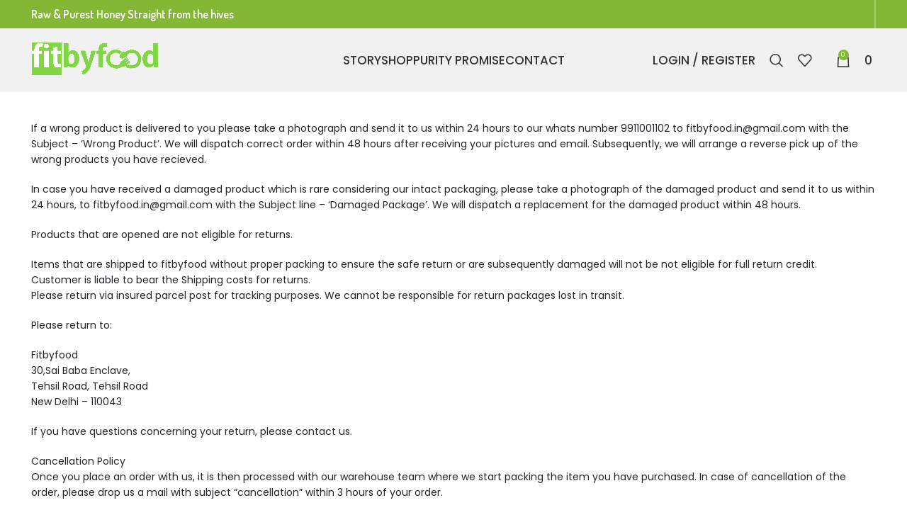

--- FILE ---
content_type: text/css
request_url: https://fitbyfood.in/wp-content/themes/woodmart/css-details/css/main.css
body_size: 12857
content:
/*-----------------------------------------------------------*/
/*PRODUCT DETAILS PAGE*/
 
.product-media-block .swiper a:focus,
.product-media-block .swiper a:focus-visible {outline: none;}

.product-media-block .product-media-slider .product-image-lg{cursor: zoom-in;}

.product-media-block .product-media-small{margin-bottom: 20px;}
.product-media-block .product-media-small .swiper-slide img{border: 1px solid transparent;border-radius: 10px; opacity:0.7; }
.product-media-block .product-media-small .swiper-slide-thumb-active img{border-color: #656565;border-radius: 10px; opacity: 1;}

 
/*PRODUCT QUANTITY BUTTON*/
.product-quantity-option .input-group{width: 180px;}
.product-quantity-option .btn{height: 40px;}
.product-quantity-option .input-group .form-control{width: 60px;}
.product-quantity-option .input-group .btn{width: 40px;}
.product-quantity-option .input-group input[type=number]::-webkit-inner-spin-button,
.product-quantity-option .input-group input[type=number]::-webkit-outer-spin-button {-webkit-appearance: none; margin: 0; }
.product-quantity-option .input-group .value-button:hover {cursor: pointer; background-color: #454545; border-color: #454545; color: #fff; }

 /*FONT SIZE 0 to 72px */
.fs0{font-size: 0;}.fs7{font-size: 7px;} .fs8{font-size: 8px;} .fs9{font-size: 9px;} .fs10{font-size: 10px;} .fs11{font-size: 11px;} .fs12{font-size: 12px;} .fs13{font-size: 13px;} .fs14{font-size: 14px;} .fs15{font-size: 15px;} .fs16{font-size: 16px;} .fs17{font-size: 17px;} .fs18{font-size: 18px;} .fs19{font-size: 19px;} .fs20{font-size: 20px;} .fs21{font-size: 21px;} .fs22{font-size: 22px;} .fs23{font-size: 23px;} .fs24{font-size: 24px;} .fs25{font-size: 25px;} .fs26{font-size: 26px;} .fs27{font-size: 27px;} .fs28{font-size: 28px;} .fs29{font-size: 29px;} .fs30{font-size: 30px;} .fs31{font-size: 31px;} .fs32{font-size: 32px;} .fs33{font-size: 33px;} .fs34{font-size: 34px;} .fs35{font-size: 35px;} .fs36{font-size: 36px;} .fs37{font-size: 37px;} .fs38{font-size: 38px;} .fs39{font-size: 39px;} .fs40{font-size: 40px;} .fs41{font-size: 41px;} .fs42{font-size: 42px;} .fs43{font-size: 43px;} .fs44{font-size: 44px;} .fs45{font-size: 45px;} .fs46{font-size: 46px;} .fs47{font-size: 47px;} .fs48{font-size: 48px;} .fs49{font-size: 49px;} .fs50{font-size: 50px;} .fs51{font-size: 51px;} .fs52{font-size: 52px;} .fs53{font-size: 53px;} .fs54{font-size: 54px;} .fs55{font-size: 55px;} .fs56{font-size: 56px;} .fs57{font-size: 57px;} .fs58{font-size: 58px;} .fs59{font-size: 59px;} .fs60{font-size: 60px;} .fs61{font-size: 61px;} .fs62{font-size: 62px;} .fs63{font-size: 63px;} .fs64{font-size: 64px;} .fs65{font-size: 65px;} .fs66{font-size: 66px;} .fs67{font-size: 67px;} .fs68{font-size: 68px;} .fs69{font-size: 69px;} .fs70{font-size: 70px;} .fs71{font-size: 71px;} .fs72{font-size: 72px;}       
    

/*FONT WEIGHTS*/
.fw100{font-weight: 100!important;} .fw200{font-weight: 200!important;} .fw300{font-weight: 300!important;} .fw400{font-weight: 400!important;} .fw500{font-weight: 500!important;} .fw600{font-weight: 600!important;} .fw700{font-weight: 700!important;} .fw800{font-weight: 800!important;} .fw900{font-weight: 900!important;}

    
.color-green{ color:#83b735}    
.product-rating a{ font-size:15px }



button.readmore__toggle {cursor: pointer;color: #000;font-size: 16px; background: transparent;border: none;text-align: center;margin: 0 auto;width: 100%;border-top: 1px solid #ddd;border-radius: 0;}
.offer-tag{ position:absolute; right:2px; top:2px; z-index:22; background-color:#cedfa9; border-radius:5px; font-size:15px; font-weight:600; padding:2px 10px}
.product-price-main{background-color: #dfe7ce;padding: 15px 25px;border-radius: 10px;margin:5px 30px;text-align: center;}

.section-button .btn {border-radius: 8px;font-weight: 500; font-size: 12px;letter-spacing: 0.5px;
height: 50px;display: inline-flex;justify-content: center;align-items: center;min-width: 240px;padding-left: 20px;padding-right: 20px;text-transform: uppercase;}
.btn.btn-dark{background-color: #4B4B4B; border-color: #4B4B4B; color:#fff; }
.btn.btn-dark:focus, .btn.btn-dark:hover{background-color: #111; border-color: #111; color:#fff; }
.Buy-Now{ background-color:#83b735 !important; border-radius: 0px 5px 5px 0px !important}
.Buy-Now:hover{ background-color:#77ac27 !important} 
.natural_txt{ background-color:#83b735; padding:2px; border-radius:5px; text-align:center; color:#fff; margin-top:5px}
.w-49{ width:49.5%}

.spaces-1{ margin-top:50px}

.img_rounded{ border-radius:50%}
.customers-section .name{ color:#606060}
  
.keyimg{ width:120px}
.key-texts p{ line-height:28px}

 .how-use-stp{ border-bottom: 1px solid #c8f18c;padding-bottom: 15px;margin-bottom: 15px;}
 
 
 
.faq-block{border-color:transparent}
.faq-block .faq-header{font-size: 20px;font-weight: 700;position: relative;color: #333;padding: 20px 20px 20px 0px;background: transparent;border-bottom-color: #5d8029;cursor:pointer;border-radius: 0;} 
.faq-block .faq-answer{font-size: 16px; display: none;padding-left: 0;} 
.faq-block .faq-header:before, 
.faq-block .faq-header:after{content: ''; background-color: #022129; width: 12px; height: 2px; position: absolute; top: 33px; transition: all .4s ease-in-out;} 
.faq-block .faq-header:before {right: 21px; transform: rotate(-40deg);} 
.faq-block .faq-header:after {right: 30px; transform: rotate(40deg);} 
.faq-block.isOpen .faq-header{color: #35563c;background: transparent;} 
.faq-block.isOpen .card-header:before, 
.faq-block.isOpen .card-header:after{background-color: #83b735;} 
.faq-block.isOpen .card-header:before {transform: rotate(40deg);} 
.faq-block.isOpen .card-header:after {transform: rotate(-40deg);}
 
 
.customer-reviews-box{ border:1px solid #83b735; border-radius:5px; padding:15px } 

.specifications_sec{}
.Additional-name{ font-size:22px; border-bottom:1px solid #557e28; font-weight:700;padding-bottom: 15px; margin-bottom: 15px;}
 
 
.subscribe_sec{position: relative;background-attachment: fixed;background-position: center center;background-repeat: no-repeat; background-size: cover;padding: 100px 0px 100px; border-top:5px solid #4c7311}
.subscribe-footer input {padding: .8rem 1rem !important;width:75%!important;border-radius:3px!important;outline: none!important;border: .1rem solid #d1d1d1!important;font-size: .7rem!important;color: #fff !important;}
.subscribe-footer::placeholder {color: #d1d1d1;}
.subscribe-footer .subscribe-btn {padding: .8rem 2rem;border-radius: 3px; background:#77ac27;color: #fff;font-size: .7rem;border: none;outline: none;cursor: pointer}
.subscribe-footer .subscribe-btn:hover{background:#4c7311}
.unlock_offers{ font-size:45px; font-weight:700; font-style:italic; line-height:45px; color:#fff; margin-bottom:25px}


/*-------woocommerce CSS----------*/
.woocommerce-product-attributes-item{ padding-bottom: 24px !important;}
.variable-item.button-variable-item{font-size: 13px!important; font-weight: 500!important; padding-left: 15px!important; padding-top: 10px!important; padding-bottom: 8px!important; padding-right: 15px!important; border-color: #bbbbbb; margin-bottom: 16px!important; border-radius: 8px!important; border: 2px solid #bbb !important; box-shadow: none!important; height: 40px!important; }
.variable-item.button-variable-item.selected{border: 2px solid #83b735 !important; box-shadow: none!important;}
.woocommerce-product-attributes-item__value p{color:#83b735}
table.variations tr:last-child .cell { padding-bottom: 10px !important}
.wd-reset-var, .product-compare-button, .woocommerce-product-attributes.shop_attributes, .wd-wishlist-btn, .wd-header-secondary-nav, .product-media-block .slick-prev, .product-media-block .slick-next, .wd-sticky-add-to-car, .wd-sticky-btn { display:none !important}
.wd-sticky-btn-on{ padding-bottom:0 !important} 
.woocommerce-variation-price .woocommerce-Price-amount{ font-size: 42px!important;font-weight: 800 ;color: #000 !important;}
.woocommerce-Price-currencySymbol{ padding-right:5px}
table.variations{ margin-bottom:0 !important}
:is(.btn,.button,button,[type="submit"],[type="button"]):hover{ background-color:#dfe7ce !important}
.wpgs-nav .slick-current { border-color:#dfe7ce !important}
.star-rating{color: #83b735 !important}
.woocommerce-variation>div {  margin-top: 0 !important;}
div.quantity {display: block !important; width: 100%!important;}
div.quantity input[type="button"] { min-width: 45px!important}
div.quantity input[type="number"] {width: 45px!important}
div.quantity input[type="button"]:hover {color: #f0f0f0!important;background: #81b534 !important;}

.single_add_to_cart_button { min-width: 49%;background-color: #4B4B4B!important;border-color: #4B4B4B!important;}
.wd-buy-now-btn.button.alt{ min-width: 49%;}
.special_discounts-sec  .form-check-input[type=checkbox] {margin-top: 3px;}
figure { margin: 0 0 1rem !important;}
.swiper-button-next, .swiper-button-prev, .swiper-pagination-bullet-active{ color: #83b735 !important;}

.product-desc-content .wd-social-icons{ margin-top:10px}
.product-desc-content .social-form-circle .wd-social-icon {background: #e5efcf;width: 40px !important;height: 40px !important;line-height: 29px;margin-left: 5px !important;}

.product-desc-content .wd-social-icons:is(.icons-size-small,.icons-size-) .wd-icon {font-size: 20px;}
.woocommerce-variation bdi{ color:#000 !important}
.woocommerce-variation del bdi{color:#b6b6b6 !important;font-size: 33px;}
 
.simple-price-new{ background-color: #dfe7ce;padding: 15px 25px;border-radius: 10px;margin: 5px 30px;text-align: center;}
.simple-price-new ins bdi{ font-size:42px; font-weight:800; color:#000 !important}
.wpcsb-btn.button.alt, .form-submit .submit  {background-color: #83b735; border-radius: 22px;color: #fff;}

.woocommerce-tabs.wc-tabs-wrapper{padding: 10px;border-top: 1px solid #ddd; }
.woocommerce-Reviews-title, .comment-reply-title {font-size: 20px;background:#e4f5cb;padding: 15px 20px; display: flex;justify-content: space-between;align-items: center;margin-bottom:10px}
 
.comment-form-comment label{ display:block}
#commentform .comment-form-author, #commentform .comment-form-email {
    width: 33%;
    display: inline-block;
}

#commentform #author, #commentform #email, #commentform #url {height: 35px; border: #ddd 1px solid;    padding-left: 10px;}

#commentform .comment-form-author label, #commentform .comment-form-email label {
    padding-right: 10px
}
.comment-form-comment textarea {  border: #ddd 1px solid; }
.woocommerce-noreviews{ padding-top:5px}

 

.wd-reviews-content li{list-style: none;}
.wd-reviews-content ol.commentlist li .comment-text {border: none;border-radius: 0px;padding: 0}
.wd-reviews-content ol.commentlist{padding-left: 0;}
.wd-reviews-content ol.commentlist li img.avatar {float: left; margin-right:10px}
.wd-reviews-content ol.commentlist li{padding: 10px; border: 1px solid #ddd;}
.wd-reviews-content .woocommerce-review__published-date{ font-size: 13px;}
.comment-form-rating .stars a{ border: 1px solid #83b735;color:#6f9536;padding: 5px 10px;font-size: 14px;font-weight: 500; margin-top: 10px;display: inline-block;}
.comment_container img{ width:45px}
.comment-text p{ margin-bottom:0} 
.comment-text .description{ margin-top: 15px;}
.comment-form-cookies-consent label{display: initial;}


.swiper-pagination-bullet-active{ background:#83b735 !important}

 
/*#################################################*/
/*################## MEDIAQUERIES #################*/
/*#################################################*/

@media (max-width: 991.98px){ 	 
 
}

@media (max-width: 767.98px){
.product-price-main {margin: 5px 0px;}  
}
@media (max-width: 576.98px){
.wd-buy-now-btn.button.alt {min-width: 48%;}
.single_add_to_cart_button {min-width: 48%;}
.fs56 { font-size: 30px;}
.natural_txt { margin-top: 12px;font-size: 10px;font-weight: 400 !important;} 
.benefits-hd{ font-size:16px} 
.benefits p{font-size: 14px;}
.testimonial-slider .name, .testimonial-slider p{font-size:15px}
.key-ingredients-sec .d-flex {display: block !important}
.key-texts p {line-height: 25px;font-size: 15px;}
.suitable-for-sec .fs32  {font-size: 20px}
.px-5.testimonial-slider{padding-right: .5rem !important;padding-left: .5rem !important; text-align:center}
.how-use-stp .stp-heading{font-size: 20px;}
.stp-txt{font-size:15px; }
.faq-block .faq-header {font-size: 15px;font-weight: 500;}
#commentform .comment-form-author, #commentform .comment-form-email, .wpcsb-btn.button.alt, .form-submit .submit {width: 100%}
.why-fitbyfood-sec p{ font-size:13px}
.unlock_offers {font-size: 24px;line-height: 32px;}
.subscribe-footer input {width: 100% !important; margin-bottom:10px}
.wpcsb-product-image, .wpcsb-quantity{ display:none}
.wpcsb-wrapper .wpcsb-container .wpcsb-product {flex-direction: inherit !important}
.wpcsb-wrapper .wpcsb-container .wpcsb-product-action {margin-top: 0 !important}
.mobile-sps{padding-right: 0px !important;padding-left: 0px !important;}

.testimonial-slider .swiper-button-next, .testimonial-slider .swiper-button-prev{ display:none}
}
 
 

--- FILE ---
content_type: text/css
request_url: https://fitbyfood.in/wp-content/plugins/wpc-sticky-add-to-cart/assets/css/frontend.css?ver=2.0.2
body_size: 3317
content:
@keyframes wpcsb-spinner {
    to {
        transform: rotate(360deg);
    }
}

@-webkit-keyframes wpcsb-spinner {
    to {
        -webkit-transform: rotate(360deg);
    }
}

.wpcsb-wrapper {
    z-index: 999;
    width: 100%;
    display: flex;
    align-items: center;
    position: fixed;
    bottom: 0;
    left: 0;
    background-color: #ffffff;
    padding: 15px;
    margin: 0;
    opacity: 0;
    transition: all 0.2s;
    transform: translate3d(0, 100%, 0);
    border-width: 1px 0 0 0;
    border-style: solid;
    border-color: #e5e5e5;
    -webkit-box-shadow: 0 -10px 10px rgb(0 0 0 / 5%);
    box-shadow: 0 -10px 10px rgb(0 0 0 / 5%);
}

.wpcsb-wrapper.wpcsb-active {
    opacity: 1;
    transform: translate3d(0, 0, 0);
}

.wpcsb-wrapper.wpcsb-wrapper-top {
    transform: translate3d(0, -100%, 0);
    top: 0;
    bottom: auto;
    border-width: 0 0 1px 0;
    -webkit-box-shadow: 0 10px 10px rgb(0 0 0 / 5%);
    box-shadow: 0 10px 10px rgb(0 0 0 / 5%);
}

.wpcsb-wrapper.wpcsb-wrapper-top.wpcsb-active {
    transform: translate3d(0, 0, 0);
}

.wpcsb-wrapper .wpcsb-container {
    width: 100%;
    max-width: 1170px;
    margin: 0 auto;
}

.wpcsb-wrapper .wpcsb-container > div {
    width: 100%;
    display: flex;
    align-items: center;
}

.wpcsb-wrapper .wpcsb-container .wpcsb-product {
    justify-content: space-between;
}

.wpcsb-wrapper .wpcsb-product-info {
    display: flex;
    align-items: center;
    flex-grow: 1;
}

.wpcsb-wrapper .wpcsb-product-info .wpcsb-product-image {
    width: 48px;
    flex: 0 0 48px;
    margin-right: 10px;
}

.wpcsb-wrapper .wpcsb-product-info .wpcsb-product-image img {
    width: 100%;
    height: auto;
}

.wpcsb-wrapper .wpcsb-product-info .wpcsb-product-data {
    flex-grow: 1;
    display: flex;
    align-items: center;
    justify-content: space-between;
}

.wpcsb-wrapper .wpcsb-product-info .wpcsb-product-data > div {
    margin-right: 10px;
}

.wpcsb-wrapper .wpcsb-product-info .wpcsb-product-btn > .woosq-btn, .wpcsb-wrapper .wpcsb-product-info .wpcsb-product-btn > .woosc-btn, .wpcsb-wrapper .wpcsb-product-info .wpcsb-product-btn > .woosw-btn {
    margin-right: 5px;
}

.wpcsb-wrapper .wpcsb-product-info .wpcsb-product-name {
    flex-grow: 1;
}

.wpcsb-wrapper .wpcsb-add-to-cart {
    display: flex;
    align-items: center;
}

.wpcsb-wrapper .wpcsb-add-to-cart > div {
    margin-left: 10px;
}

.wpcsb-disabled {
    opacity: 0.5 !important;
    cursor: not-allowed !important;
}

.wpcsb-product-action .variations_form {
    margin: 0;
    display: flex;
    align-items: center;
}

.wpcsb-product-action .variations_form .variations {
    margin: 0;
    width: auto;
}

.wpcsb-product-action .variations_form .variations td {
    padding: 5px;
}

.wpcsb-product-action .variations_form .reset_variations {
    position: absolute;
}

.wpcsb-product-action .variations_form .single_variation_wrap .single_variation {
    display: none !important;
}

.wpcsb-product-action .variations_form .single_variation_wrap .woocommerce-variation-add-to-cart {
    display: flex;
    align-items: center;
}

@media screen and (max-width: 767px) {
    .wpcsb-wrapper .wpcsb-container .wpcsb-product {
        flex-direction: column;
    }

    .wpcsb-wrapper .wpcsb-container .wpcsb-product-action {
        margin-top: 10px;
    }
}

--- FILE ---
content_type: application/javascript
request_url: https://fitbyfood.in/wp-content/themes/woodmart/css-details/js/custom.js
body_size: 2835
content:
 
/*testimonial SLIDER*/
var swiper = new Swiper(".testimonial-slider", {
    loop: true,
    slidesPerView: 4,
    speed: 1600,
    pagination: {
        el: ".swiper-pagination",
        dynamicBullets: true,
        clickable: true,
    },
    navigation: {
        nextEl: ".swiper-button-next",
        prevEl: ".swiper-button-prev",
        clickable: true,
    },
    autoplay: false,
    breakpoints: {
        0: {
            slidesPerView: 1,
            spaceBetween: 10,
			  
        },
        480: {
            slidesPerView: 1,
            spaceBetween: 10,
			  
        },
        576: {
            slidesPerView: 1,
            spaceBetween: 10,
			 
        },
        640: {
            slidesPerView: 1,
            spaceBetween:10,
        },
        768: {
            slidesPerView: 3,
            spaceBetween: 12,
        },
        1024: {
            slidesPerView: 4,
            spaceBetween: 12,
        },
        1280: {
            slidesPerView: 4,
            spaceBetween: 70,
        },
        1440: {
            slidesPerView: 5,
            spaceBetween: 70,
        },
    },
});

 

/*DETAIL PAGE SLIDER LG*/
var swiper = new Swiper(".product-media-small", {
    loop: true,
    speed: 1200,
    autoplay: false,
    pagination: false,
    spaceBetween: 10,
    slidesPerView: 5,
    freeMode: true,
    watchSlidesProgress: true,
    

});

/*DETAIL PAGE SLIDER SM*/
var swiper2 = new Swiper(".product-media-slider", {
    loop: true,
    speed: 1200,
    autoplay: false,
    pagination: false,
    spaceBetween: 0,
    navigation: false,
    navigation: {
        nextEl: ".swiper-button-next",
        prevEl: ".swiper-button-prev",
        clickable: true,
    },
    thumbs: {
        swiper: swiper,
    },
});

 /*PRODUCT QUANTITY INCEARSE - DESCREASE*/ 
function increaseValue() {
    var value = parseInt(document.getElementById('number').value, 10);
    value = isNaN(value) ? 0 : value;
    value++;
    document.getElementById('number').value = value;
}

function decreaseValue() {
    var value = parseInt(document.getElementById('number').value, 10);
    value = isNaN(value) ? 0 : value;
    value < 1 ? value = 1 : '';
    value--;
    document.getElementById('number').value = value;
}

/*FAQ COLLAPSE*/

$(function() {
    var Accordion = function(el, multiple) {
        this.el = el || {};
        this.multiple = multiple || false;

         
        var links = this.el.find('.faq-header');
         
        links.on('click', {el: this.el, multiple: this.multiple}, this.dropdown)
    }

    Accordion.prototype.dropdown = function(e) {
        var $el = e.data.el;
            $this = $(this),
            $next = $this.next();

        $next.slideToggle();
        $this.parent().toggleClass('isOpen');

        if (!e.data.multiple) {
            $el.find('.faq-answer').not($next).slideUp().parent().removeClass('is-Open');
        };
    }   

    var accordion = new Accordion($('.faqs-wrapper'), false);
}); 

 

 